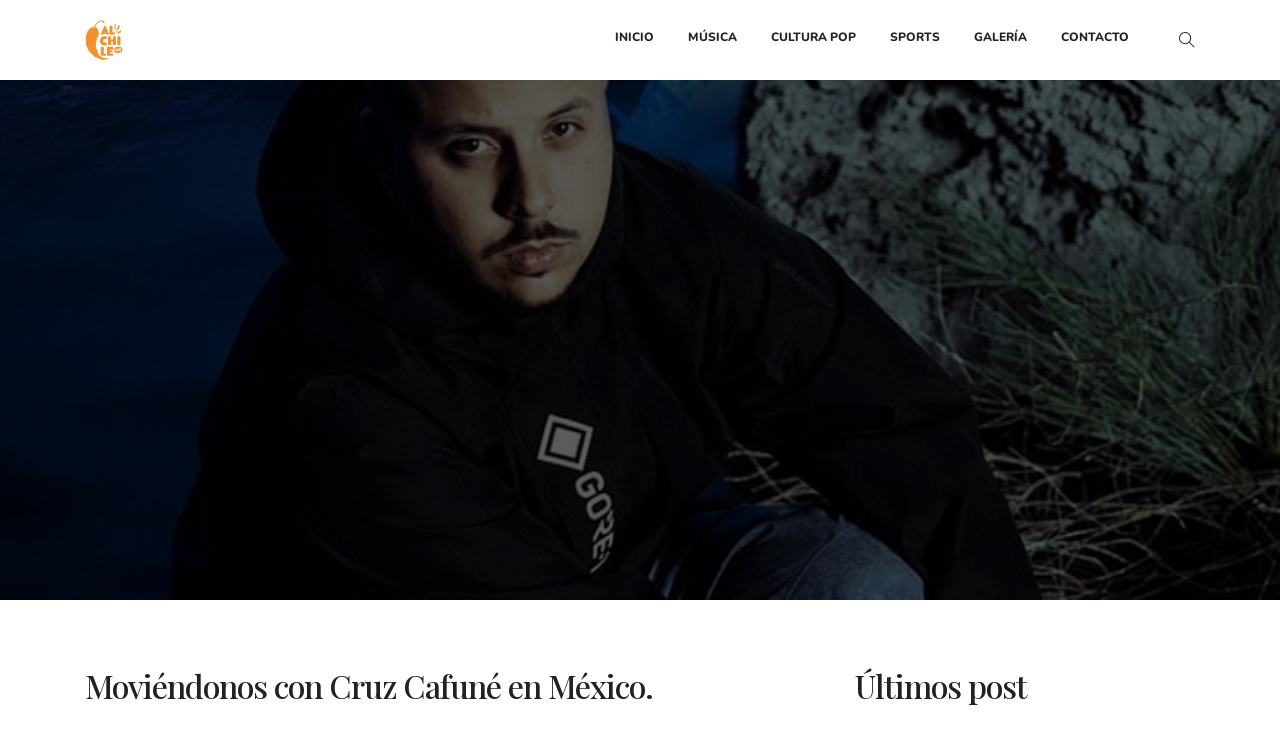

--- FILE ---
content_type: text/html; charset=utf-8
request_url: https://www.google.com/recaptcha/api2/aframe
body_size: 258
content:
<!DOCTYPE HTML><html><head><meta http-equiv="content-type" content="text/html; charset=UTF-8"></head><body><script nonce="GYphKCSq6XxOi6t6dAAYsw">/** Anti-fraud and anti-abuse applications only. See google.com/recaptcha */ try{var clients={'sodar':'https://pagead2.googlesyndication.com/pagead/sodar?'};window.addEventListener("message",function(a){try{if(a.source===window.parent){var b=JSON.parse(a.data);var c=clients[b['id']];if(c){var d=document.createElement('img');d.src=c+b['params']+'&rc='+(localStorage.getItem("rc::a")?sessionStorage.getItem("rc::b"):"");window.document.body.appendChild(d);sessionStorage.setItem("rc::e",parseInt(sessionStorage.getItem("rc::e")||0)+1);localStorage.setItem("rc::h",'1768720397089');}}}catch(b){}});window.parent.postMessage("_grecaptcha_ready", "*");}catch(b){}</script></body></html>

--- FILE ---
content_type: text/css
request_url: https://al-chile.mx/wp-content/plugins/postberg/build/frontend/frontend.css?ver=6.9
body_size: 36241
content:
/**
 * Owl Carousel v2.2.1
 * Copyright 2013-2017 David Deutsch
 * Licensed under  ()
 */
/*
 *  Owl Carousel - Core
 */
 .owl-carousel {
  display: none;
  width: 100%;
  -webkit-tap-highlight-color: transparent;
  /* position relative and z-index fix webkit rendering fonts issue */
  position: relative;
  z-index: 1; }
  .owl-carousel .owl-stage {
    position: relative;
    -ms-touch-action: pan-Y;
    -moz-backface-visibility: hidden;
    /* fix firefox animation glitch */ }
  .owl-carousel .owl-stage:after {
    content: ".";
    display: block;
    clear: both;
    visibility: hidden;
    line-height: 0;
    height: 0; }
  .owl-carousel .owl-stage-outer {
    position: relative;
    overflow: hidden;
    /* fix for flashing background */
    -webkit-transform: translate3d(0px, 0px, 0px); }
  .owl-carousel .owl-wrapper,
  .owl-carousel .owl-item {
    -webkit-backface-visibility: hidden;
    -moz-backface-visibility: hidden;
    -ms-backface-visibility: hidden;
    -webkit-transform: translate3d(0, 0, 0);
    -moz-transform: translate3d(0, 0, 0);
    -ms-transform: translate3d(0, 0, 0); }
  .owl-carousel .owl-item {
    position: relative;
    min-height: 1px;
    float: left;
    -webkit-backface-visibility: hidden;
    -webkit-tap-highlight-color: transparent;
    -webkit-touch-callout: none; }
  .owl-carousel .owl-item img {
    display: block;
    width: 100%; }
  .owl-carousel .owl-nav.disabled,
  .owl-carousel .owl-dots.disabled {
    display: none; }
  .owl-carousel .owl-nav .owl-prev,
  .owl-carousel .owl-nav .owl-next,
  .owl-carousel .owl-dot {
    cursor: pointer;
    cursor: hand;
    -webkit-user-select: none;
    -khtml-user-select: none;
    -moz-user-select: none;
    -ms-user-select: none;
    user-select: none; }
  .owl-carousel.owl-loaded {
    display: block; }
  .owl-carousel.owl-loading {
    opacity: 0;
    display: block; }
  .owl-carousel.owl-hidden {
    opacity: 0; }
  .owl-carousel.owl-refresh .owl-item {
    visibility: hidden; }
  .owl-carousel.owl-drag .owl-item {
    -webkit-user-select: none;
    -moz-user-select: none;
    -ms-user-select: none;
    user-select: none; }
  .owl-carousel.owl-grab {
    cursor: move;
    cursor: grab; }
  .owl-carousel.owl-rtl {
    direction: rtl; }
  .owl-carousel.owl-rtl .owl-item {
    float: right; }

/* No Js */
.no-js .owl-carousel {
  display: block; }

/*
 *  Owl Carousel - Animate Plugin
 */
.owl-carousel .animated {
  animation-duration: 1000ms;
  animation-fill-mode: both; }

.owl-carousel .owl-animated-in {
  z-index: 0; }

.owl-carousel .owl-animated-out {
  z-index: 1; }

.owl-carousel .fadeOut {
  animation-name: fadeOut; }

@keyframes fadeOut {
  0% {
    opacity: 1; }
  100% {
    opacity: 0; } }

/*
 * 	Owl Carousel - Auto Height Plugin
 */
.owl-height {
  transition: height 500ms ease-in-out; }

/*
 * 	Owl Carousel - Lazy Load Plugin
 */
.owl-carousel .owl-item .owl-lazy {
  opacity: 0;
  transition: opacity 400ms ease; }

.owl-carousel .owl-item img.owl-lazy {
  transform-style: preserve-3d; }

/*
 * 	Owl Carousel - Video Plugin
 */
.owl-carousel .owl-video-wrapper {
  position: relative;
  height: 100%;
  background: #000; }

.owl-carousel .owl-video-play-icon {
  position: absolute;
  height: 80px;
  width: 80px;
  left: 50%;
  top: 50%;
  margin-left: -40px;
  margin-top: -40px;
  /* background: url("owl.video.play.png") no-repeat; */
  cursor: pointer;
  z-index: 1;
  -webkit-backface-visibility: hidden;
  transition: transform 100ms ease; }

.owl-carousel .owl-video-play-icon:hover {
  -ms-transform: scale(1.3, 1.3);
      transform: scale(1.3, 1.3); }

.owl-carousel .owl-video-playing .owl-video-tn,
.owl-carousel .owl-video-playing .owl-video-play-icon {
  display: none; }

.owl-carousel .owl-video-tn {
  opacity: 0;
  height: 100%;
  background-position: center center;
  background-repeat: no-repeat;
  background-size: contain;
  transition: opacity 400ms ease; }

.owl-carousel .owl-video-frame {
  position: relative;
  z-index: 1;
  height: 100%;
  width: 100%; }/**
 * Owl Carousel v2.2.1
 * Copyright 2013-2017 David Deutsch
 * Licensed under  ()
 */
/*
 * 	Default theme - Owl Carousel CSS File
 */
 .owl-theme .owl-nav {
  margin-top: 10px;
  text-align: center;
  -webkit-tap-highlight-color: transparent; }
  .owl-theme .owl-nav [class*='owl-'] {
    color: #FFF;
    font-size: 14px;
    margin: 5px;
    padding: 4px 7px;
    background: #D6D6D6;
    display: inline-block;
    cursor: pointer;
    border-radius: 3px; }
    .owl-theme .owl-nav [class*='owl-']:hover {
      background: #869791;
      color: #FFF;
      text-decoration: none; }
  .owl-theme .owl-nav .disabled {
    opacity: 0.5;
    cursor: default; }

.owl-theme .owl-nav.disabled + .owl-dots {
  margin-top: 10px; }

.owl-theme .owl-dots {
  text-align: center;
  -webkit-tap-highlight-color: transparent; }
  .owl-theme .owl-dots .owl-dot {
    display: inline-block;
    zoom: 1;
    *display: inline; }
    .owl-theme .owl-dots .owl-dot span {
      width: 10px;
      height: 10px;
      margin: 5px 7px;
      background: #D6D6D6;
      display: block;
      -webkit-backface-visibility: visible;
      transition: opacity 200ms ease;
      border-radius: 30px; }
    .owl-theme .owl-dots .owl-dot.active span, .owl-theme .owl-dots .owl-dot:hover span {
      background: #869791; }@font-face {
  font-family: 'customarrows';
  src:  url([data-uri]);
  src:  url([data-uri]#iefix) format('embedded-opentype'),
    url([data-uri]) format('truetype'),
    url([data-uri]) format('woff'),
    url([data-uri]#customarrows) format('svg');
  font-weight: normal;
  font-style: normal;
  font-display: block;
}

[class^="postberg-"], [class*=" postberg-"] {
  /* use !important to prevent issues with browser extensions that change fonts */
  font-family: 'customarrows' !important;
  speak: none;
  font-style: normal;
  font-weight: normal;
  font-variant: normal;
  text-transform: none;
  line-height: 1;

  /* Better Font Rendering =========== */
  -webkit-font-smoothing: antialiased;
  -moz-osx-font-smoothing: grayscale;
}

.postberg-arrow-right8:before {
  content: "\E900";
}
.postberg-arrow-left8:before {
  content: "\E901";
}
.postberg-arrow-right6:before {
  content: "\E902";
}
.postberg-arrow-left6:before {
  content: "\E903";
}
.postberg-arrow-right7:before {
  content: "\E904";
}
.postberg-arrow-left7:before {
  content: "\E905";
}
.postberg-arrow-right5:before {
  content: "\E906";
}
.postberg-arrow-left5:before {
  content: "\E907";
}
.postberg-arrow-left2:before {
  content: "\E908";
}
.postberg-arrow-right2:before {
  content: "\E909";
}
.postberg-arrow-left3:before {
  content: "\E90A";
}
.postberg-arrow-right3:before {
  content: "\E90B";
}
.postberg-arrow-left4:before {
  content: "\E90C";
}
.postberg-arrow-right4:before {
  content: "\E90D";
}
.postberg-arrow-left:before {
  content: "\E90E";
}
.postberg-arrow-right:before {
  content: "\E90F";
}
.PostBerg-wrapper {
  font-family: 'Roboto'; }
  .PostBerg-wrapper .PostBerg-PostItems-wrapper .PostBerg-item {
    width: 100%;
    margin-bottom: 60px; }
    .PostBerg-wrapper .PostBerg-PostItems-wrapper .PostBerg-item .PostBerg-image {
      width: 100%;
      text-align: center;
      border-radius: 10px;
      overflow: hidden;
      position: relative;
      transition: all 1000ms; }
      .PostBerg-wrapper .PostBerg-PostItems-wrapper .PostBerg-item .PostBerg-image:hover:after {
        display: block;
        cursor: pointer; }
      .PostBerg-wrapper .PostBerg-PostItems-wrapper .PostBerg-item .PostBerg-image a {
        color: #263238;
        text-decoration: none;
        outline: none; }
        .PostBerg-wrapper .PostBerg-PostItems-wrapper .PostBerg-item .PostBerg-image a img {
          width: 100%;
          height: 330px; }
          .PostBerg-wrapper .PostBerg-PostItems-wrapper .PostBerg-item .PostBerg-image a img:hover {
            filter: grayscale(100%); }
    .PostBerg-wrapper .PostBerg-PostItems-wrapper .PostBerg-item .PostBerg-content {
      width: 100%; }
      .PostBerg-wrapper .PostBerg-PostItems-wrapper .PostBerg-item .PostBerg-content h2 {
        margin-bottom: 0px;
        position: relative;
        margin-top: 30px; }
        .PostBerg-wrapper .PostBerg-PostItems-wrapper .PostBerg-item .PostBerg-content h2 a {
          text-decoration: none; }
        .PostBerg-wrapper .PostBerg-PostItems-wrapper .PostBerg-item .PostBerg-content h2 .dashicons {
          font-size: 25px;
          width: 25px;
          height: 25px;
          color: #283593;
          cursor: pointer;
          display: none;
          margin-top: 20px;
          margin-left: 10px; }
          .PostBerg-wrapper .PostBerg-PostItems-wrapper .PostBerg-item .PostBerg-content h2 .dashicons:hover {
            color: #8915db; }
        .PostBerg-wrapper .PostBerg-PostItems-wrapper .PostBerg-item .PostBerg-content h2:before {
          display: none; }
      .PostBerg-wrapper .PostBerg-PostItems-wrapper .PostBerg-item .PostBerg-content p {
        font-size: 16px;
        position: relative;
        overflow: hidden;
        display: -webkit-box;
        -webkit-line-clamp: 2;
        -webkit-box-orient: vertical; }
      .PostBerg-wrapper .PostBerg-PostItems-wrapper .PostBerg-item .PostBerg-content .PostBerg-date-span {
        margin: 20px 0; }
      .PostBerg-wrapper .PostBerg-PostItems-wrapper .PostBerg-item .PostBerg-content .dashicons {
        font-size: 25px;
        width: 25px;
        height: 25px;
        color: #283593;
        cursor: pointer;
        display: none;
        margin-left: 10px; }
        .PostBerg-wrapper .PostBerg-PostItems-wrapper .PostBerg-item .PostBerg-content .dashicons:hover {
          color: #8915db; }
      .PostBerg-wrapper .PostBerg-PostItems-wrapper .PostBerg-item .PostBerg-content .PostBerg-date-span span:first-child {
        font-weight: bold; }
      .PostBerg-wrapper .PostBerg-PostItems-wrapper .PostBerg-item .PostBerg-content .PostBerg-category {
        color: #8d1aef;
        font-size: 14px;
        background-color: #f3e8fd;
        border-radius: 20px;
        display: inline-block;
        padding: 4px 20px;
        margin-right: 10px; }
        .PostBerg-wrapper .PostBerg-PostItems-wrapper .PostBerg-item .PostBerg-content .PostBerg-category:hover {
          color: #f3e8fd;
          background-color: #8d1aef;
          cursor: pointer; }
    .PostBerg-wrapper .PostBerg-PostItems-wrapper .PostBerg-item .PostBerg-btnreadmore {
      margin-bottom: 20px;
      margin-top: 20px; }
      .PostBerg-wrapper .PostBerg-PostItems-wrapper .PostBerg-item .PostBerg-btnreadmore a {
        cursor: pointer;
        display: inline-block;
        position: relative;
        transition: 0.5s;
        padding-right: 20px; }
        .PostBerg-wrapper .PostBerg-PostItems-wrapper .PostBerg-item .PostBerg-btnreadmore a:after {
          content: '\BB';
          position: absolute;
          opacity: 0;
          top: 10px;
          right: 30px;
          transition: 0.5s; }
      .PostBerg-wrapper .PostBerg-PostItems-wrapper .PostBerg-item .PostBerg-btnreadmore:hover a:after {
        opacity: 1; }
      .PostBerg-wrapper .PostBerg-PostItems-wrapper .PostBerg-item .PostBerg-btnreadmore .dashicons {
        font-size: 25px;
        width: 25px;
        height: 25px;
        color: #283593;
        cursor: pointer;
        display: none;
        position: relative;
        top: 12px;
        left: 12px; }
        .PostBerg-wrapper .PostBerg-PostItems-wrapper .PostBerg-item .PostBerg-btnreadmore .dashicons:hover {
          color: #8915db; }
      .PostBerg-wrapper .PostBerg-PostItems-wrapper .PostBerg-item .PostBerg-btnreadmore .PostBerg-read-more {
        border: 3px solid;
        padding: 12px 44px;
        text-decoration: none;
        background-color: #fff;
        color: #000; }
  .PostBerg-wrapper .PostBerg-PostItems-pagination a {
    text-decoration: none !important; }
  .PostBerg-wrapper .PostBerg-PostItems-pagination .dots-span {
    color: white;
    background-color: #f3e6fb;
    font-family: Roboto;
    font-size: 14px;
    font-weight: 400;
    padding: 12px 20px;
    margin-right: 4px;
    border-radius: 8px; }
  .PostBerg-wrapper .PostBerg-PostItems-pagination .dashicons {
    font-size: 25px;
    width: 25px;
    height: 25px;
    color: #283593;
    cursor: pointer;
    display: none;
    position: relative;
    top: 12px;
    left: 12px; }
    .PostBerg-wrapper .PostBerg-PostItems-pagination .dashicons:hover {
      color: #8915db; }
  .PostBerg-wrapper .PostBerg-PostItems-pagination:hover .dashicons {
    display: none; }
  .PostBerg-wrapper .PostBerg-PostItems-pagination a {
    padding: 12px 20px;
    margin-right: 4px;
    background-color: #f3e6fb;
    color: #fff;
    text-decoration: none;
    border-radius: 8px;
    color: #860eda;
    font-size: 14px; }
    .PostBerg-wrapper .PostBerg-PostItems-pagination a:hover {
      background-color: #860eda;
      color: #f3e6fb; }
  .PostBerg-wrapper .PostBerg-PostItems-pagination .__is_selected {
    background-color: #860eda;
    color: #f3e6fb; }
  .PostBerg-wrapper .PostBerg-PostItems-pagination a:focus {
    outline: 0 !important;
    box-shadow: none;
    text-decoration: none; }
  .PostBerg-wrapper .PostBerg-item.show-type-grid .PostBerg-image span, .PostBerg-wrapper .PostBerg-item.show-type-slider .PostBerg-image span {
    display: block;
    width: 100%;
    background-size: cover;
    transition: all .5s; }
    .PostBerg-wrapper .PostBerg-item.show-type-grid .PostBerg-image span:hover, .PostBerg-wrapper .PostBerg-item.show-type-slider .PostBerg-image span:hover {
      transform: scale(1.2); }
  .PostBerg-wrapper .PostBerg-item.show-type-list {
    display: grid;
    grid-template-columns: 430px 2fr;
    grid-column-gap: 60px;
    grid-row-gap: 0px; }
    .PostBerg-wrapper .PostBerg-item.show-type-list .PostBerg-image span {
      display: block;
      width: 100%;
      background-size: cover;
      transition: all .5s; }
      .PostBerg-wrapper .PostBerg-item.show-type-list .PostBerg-image span:hover {
        transform: scale(1.2); }
    .PostBerg-wrapper .PostBerg-item.show-type-list .PostBerg-btnreadmore {
      margin: 0;
      position: relative;
      grid-row: 2;
      grid-column: 2;
      justify-content: left;
      align-items: left;
      text-align: left;
      top: -30px;
      right: 0px; }
      .PostBerg-wrapper .PostBerg-item.show-type-list .PostBerg-btnreadmore a {
        position: relative; }
  .PostBerg-wrapper .PostBerg-PostItems-wrapper-slider {
    position: relative; }
    .PostBerg-wrapper .PostBerg-PostItems-wrapper-slider .PostBerg-item {
      margin-bottom: 0; }
      .PostBerg-wrapper .PostBerg-PostItems-wrapper-slider .PostBerg-item .PostBerg-image .PostBerg-overlay {
        opacity: 0.7;
        display: block;
        position: absolute;
        width: 100%;
        height: 100%;
        background: rgba(255, 255, 255, 0);
        background: -moz-linear-gradient(top, rgba(255, 255, 255, 0) 0%, rgba(0, 0, 0, 0.61) 100%);
        background: -webkit-gradient(left top, left bottom, color-stop(0%, rgba(255, 255, 255, 0)), color-stop(100%, rgba(0, 0, 0, 0.61)));
        background: -webkit-linear-gradient(top, rgba(255, 255, 255, 0) 0%, rgba(0, 0, 0, 0.61) 100%);
        background: -o-linear-gradient(top, rgba(255, 255, 255, 0) 0%, rgba(0, 0, 0, 0.61) 100%);
        background: -ms-linear-gradient(top, rgba(255, 255, 255, 0) 0%, rgba(0, 0, 0, 0.61) 100%);
        background: linear-gradient(to bottom, rgba(255, 255, 255, 0) 0%, rgba(0, 0, 0, 0.61) 100%);
        filter: progid:DXImageTransform.Microsoft.gradient( startColorstr='#ffffff', endColorstr='#000000', GradientType=0 ); }
      .PostBerg-wrapper .PostBerg-PostItems-wrapper-slider .PostBerg-item .PostBerg-image:hover:after {
        display: none; }
    .PostBerg-wrapper .PostBerg-PostItems-wrapper-slider .PostBerg-content {
      position: absolute;
      bottom: 20px;
      margin-left: 30px;
      padding: 30px; }
      .PostBerg-wrapper .PostBerg-PostItems-wrapper-slider .PostBerg-content .PostBerg-category {
        margin: 10px 10px 30px 0; }
      .PostBerg-wrapper .PostBerg-PostItems-wrapper-slider .PostBerg-content .PostBerg-date-span {
        margin: 30px 0 !important; }
      .PostBerg-wrapper .PostBerg-PostItems-wrapper-slider .PostBerg-content h2 {
        position: absolute;
        bottom: 40px; }
        .PostBerg-wrapper .PostBerg-PostItems-wrapper-slider .PostBerg-content h2 .dashicons {
          margin-top: 0px !important; }
      .PostBerg-wrapper .PostBerg-PostItems-wrapper-slider .PostBerg-content .PostBerg-date-span {
        display: inline-block !important;
        color: #fff;
        font-size: 16px !important; }

/* owl rewrites */
.PostBerg-PostItems-wrapper .owl-carousel .owl-dots .owl-dot span {
  width: 12px;
  height: 12px;
  margin: 5px 3px !important;
  background: #ffffff;
  border: 2px solid #f4e8fb; }

.PostBerg-PostItems-wrapper .owl-carousel .owl-dots .owl-dot.active span,
.PostBerg-PostItems-wrapper .owl-carousel .owl-dots .owl-dot:hover span {
  background: #ffffff !important;
  border: 2px solid #8c19dc; }

.show-type-grid .owl-carousel .owl-prev,
.show-type-grid .owl-carousel .owl-next {
  position: absolute;
  top: 30% !important;
  transform: translateY(-50%); }

.PostBerg-PostItems-wrapper .owl-carousel .owl-prev,
.PostBerg-PostItems-wrapper .owl-carousel .owl-next {
  position: absolute;
  top: 50%;
  transform: translateY(-50%); }

.PostBerg-PostItems-wrapper .owl-carousel .owl-prev {
  left: -80px; }

.PostBerg-PostItems-wrapper .owl-carousel .owl-next {
  right: -80px; }

.PostBerg-PostItems-wrapper .owl-carousel .owl-dots {
  margin-top: -40px;
  position: relative; }

.PostBerg-PostItems-wrapper-slider .owl-carousel .owl-prev {
  left: 40px; }

.PostBerg-PostItems-wrapper-slider .owl-carousel .owl-next {
  right: 40px; }

.PostBerg-PostItems-wrapper-slider .owl-carousel .owl-dots .owl-dot span {
  width: 20px;
  height: 3px;
  bottom: 30px;
  position: relative; }

.PostBerg-PostItems-wrapper .owl-carousel .owl-nav [class*='owl-'] {
  color: #860eda;
  font-size: 14px;
  padding: 14px 17px;
  background: #f3e6fb;
  display: inline-block;
  cursor: pointer;
  border-radius: 100%; }

.PostBerg-PostItems-wrapper .owl-carousel .owl-nav [class*='owl-'] {
  color: #860eda;
  background: #f3e6fb;
  display: inline-block;
  cursor: pointer;
  border-radius: 100%;
  width: 48px;
  height: 48px; }

.PostBerg-PostItems-wrapper .owl-carousel .owl-nav span {
  line-height: 23px;
  font-size: 14px;
  font-weight: bold;
  width: auto;
  height: auto; }

.PostBerg-PostItems-wrapper .owl-carousel .owl-nav [class*='owl-']:hover {
  background: #860eda;
  color: #FFF;
  text-decoration: none; }

.wp-block-posts-postberg.alignfull {
  padding: 0px 60px; }

.PostBerg-PostItems-wrapper-slider .owl-carousel .owl-nav [class*='owl-'] {
  color: #860eda;
  background: #f3e6fb;
  display: inline-block;
  cursor: pointer;
  border-radius: 100%;
  width: 70px;
  height: 70px; }

.PostBerg-PostItems-wrapper-slider .owl-carousel .owl-nav span {
  line-height: 45px;
  font-size: 20px;
  font-weight: bold;
  width: auto;
  height: auto; }

/* Extra small devices (phones, 600px and down) */
@media only screen and (max-width: 600px) {
  .show-type-grid .owl-carousel .owl-prev {
    left: 5%; }
  .show-type-grid .owl-carousel .owl-next {
    right: 5%; }
  .PostBerg-wrapper .PostBerg-item.show-type-list {
    display: grid;
    grid-template-columns: repeat 1 1fr;
    grid-column-gap: 30px;
    grid-row-gap: 0px; }
  .show-type-list .owl-carousel .owl-prev {
    left: 5%; }
  .show-type-list .owl-carousel .owl-next {
    right: 5%; }
  .show-type-list .owl-carousel .owl-prev,
  .show-type-list .owl-carousel .owl-next {
    position: absolute;
    top: 25%;
    transform: translateY(-50%);
    opacity: 0.7; }
  .PostBerg-category {
    display: none !important; }
  .PostBerg-PostItems-wrapper-slider .owl-carousel .owl-next,
  .PostBerg-PostItems-wrapper-slider .owl-carousel .owl-prev {
    opacity: 0.7; }
  .PostBerg-PostItems-wrapper-slider .owl-carousel .owl-prev,
  .PostBerg-PostItems-wrapper-slider .owl-carousel .owl-next {
    position: absolute;
    top: 40%;
    transform: translateY(-50%); } }

/* Medium devices (landscape tablets, 768px and up) */
@media only screen and (max-width: 768px) {
  .show-type-grid .owl-carousel .owl-prev {
    left: 5%; }
  .show-type-grid .owl-carousel .owl-next {
    right: 5%; }
  .PostBerg-wrapper .PostBerg-item.show-type-list {
    display: block !important; }
  .PostBerg-PostItems-wrapper-slider .owl-carousel .owl-next,
  .PostBerg-PostItems-wrapper-slider .owl-carousel .owl-prev {
    opacity: 0.7; }
  .PostBerg-PostItems-wrapper-slider .owl-carousel .owl-prev,
  .PostBerg-PostItems-wrapper-slider .owl-carousel .owl-next {
    position: absolute;
    top: 40%;
    transform: translateY(-50%); }
  .PostBerg-wrapper .PostBerg-PostItems-wrapper .PostBerg-item .PostBerg-content .PostBerg-category {
    padding: 2px 12px !important; }
  .PostBerg-wrapper .PostBerg-item.show-type-list .PostBerg-btnreadmore {
    top: 0px; } }

/* Large devices (laptops/desktops, 1024 and up) */
@media only screen and (max-width: 1024px) {
  .show-type-grid .owl-carousel .owl-prev {
    left: 5%; }
  .show-type-grid .owl-carousel .owl-next {
    right: 5%; }
  .PostBerg-wrapper .PostBerg-item.show-type-list {
    display: grid;
    grid-template-columns: 280px 2fr;
    grid-column-gap: 30px;
    grid-row-gap: 0px; }
  .PostBerg-PostItems-wrapper-slider .owl-carousel .owl-next,
  .PostBerg-PostItems-wrapper-slider .owl-carousel .owl-prev {
    opacity: 0.7; } }

/* Extra large devices (large laptops and desktops, 1200px and up) */

/*# sourceMappingURL=frontend.css.map*/

--- FILE ---
content_type: text/css
request_url: https://al-chile.mx/wp-content/themes/shutter-child/style.css?ver=2.0
body_size: 112
content:
/*
Theme Name: Shutter Child
Theme URI: http://wp.dynamiclayers.net/shutter
Author: DynamicLayers
Author URI: http://dynamiclayers.net
Description: A child theme of Shutter Theme
Version: 2.0
Template: shutter
*/

--- FILE ---
content_type: text/javascript
request_url: https://al-chile.mx/wp-content/plugins/shutter-core/assets/js/plugin-toolkit.js?ver=1,0
body_size: 1995
content:
(function ($) {
    "use strict";

    $(document).ready(function ($) {

        $(function () {
            $('[data-toggle="popover"]').popover()
        });

        // Image Effect
        $('.img-effect img').hover(function () {
            $(this).animate({ opacity: .8 }, 300);
        }, function () {
            $(this).animate({ opacity: 1 }, 300);
        });

        // Mailchimp
        if ($('#wt-mailchimp-form .wt-subscribe-form').length > 0) {

            var mc_url = $('#wt-mailchimp-form').data('mc-url');
            $('#wt-mailchimp-form .wt-subscribe-form').ajaxChimp({
                language: 'es',
                callback: mailchimpCallback,
                url: mc_url
            });
        }

        function mailchimpCallback(resp) {
            if (resp.result === 'success') {
                $('#wt-mailchimp-form #subscribe-result').addClass('subs-success');
                $('#wt-mailchimp-form .subscription-success').text(resp.msg).fadeIn();
                $('#wt-mailchimp-form .subscription-error').fadeOut();
                $('#wt-mailchimp-form #subscribe-result').removeClass('subs-error');

            } else if (resp.result === 'error') {
                $('#wt-mailchimp-form #subscribe-result').addClass('subs-error');
                $('#wt-mailchimp-form .subscription-error').text(resp.msg).fadeIn();
                $('#wt-mailchimp-form #subscribe-result').removeClass('subs-success');
            }
        }
        $.ajaxChimp.translations.es = {
            'submit': 'Submitting...',
            0: 'We have sent you a confirmation email',
            1: 'Please enter your email',
            2: 'An email address must contain a single @',
            3: 'The domain portion of the email address is invalid (the portion after the @: )',
            4: 'The username portion of the email address is invalid (the portion before the @: )',
            5: 'This email address looks fake or invalid. Please enter a real email address'
        };
        
        // Active WOW
        new WOW().init();

    });

})(jQuery);
